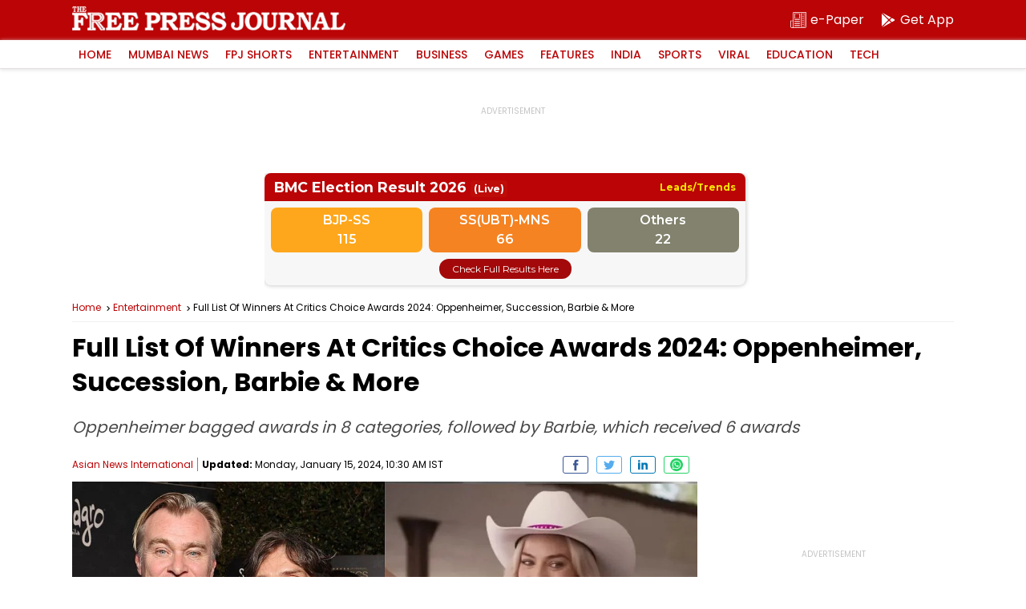

--- FILE ---
content_type: text/html; charset=utf-8
request_url: https://www.google.com/recaptcha/api2/aframe
body_size: 225
content:
<!DOCTYPE HTML><html><head><meta http-equiv="content-type" content="text/html; charset=UTF-8"></head><body><script nonce="YJTrkKy1UwgHDwY8uDHvug">/** Anti-fraud and anti-abuse applications only. See google.com/recaptcha */ try{var clients={'sodar':'https://pagead2.googlesyndication.com/pagead/sodar?'};window.addEventListener("message",function(a){try{if(a.source===window.parent){var b=JSON.parse(a.data);var c=clients[b['id']];if(c){var d=document.createElement('img');d.src=c+b['params']+'&rc='+(localStorage.getItem("rc::a")?sessionStorage.getItem("rc::b"):"");window.document.body.appendChild(d);sessionStorage.setItem("rc::e",parseInt(sessionStorage.getItem("rc::e")||0)+1);localStorage.setItem("rc::h",'1768575082740');}}}catch(b){}});window.parent.postMessage("_grecaptcha_ready", "*");}catch(b){}</script></body></html>

--- FILE ---
content_type: application/javascript; charset=utf-8
request_url: https://fundingchoicesmessages.google.com/f/AGSKWxUSIh9f1cqATkV41x11S89bCkvD2B1tdGVOtG9A6p9n2xkPF_H_REbuI1sqnziz767JJ5QwhsDn6q_htINtzZa5pigsZ4Lh3DkXASI3DawU1Tv2aykIHZM7nGSJ2FmbzIUu3QMIeeCSvI7fZaGVJelh2SE-ihoFmJFncD4x0c_VaqKpfnlDbhLzrK1V/__advertise180./headerAdvertismentTab./adverts__468x60-/games_ad_
body_size: -1290
content:
window['fd56e9bc-550a-46df-883c-1dbf52a14972'] = true;